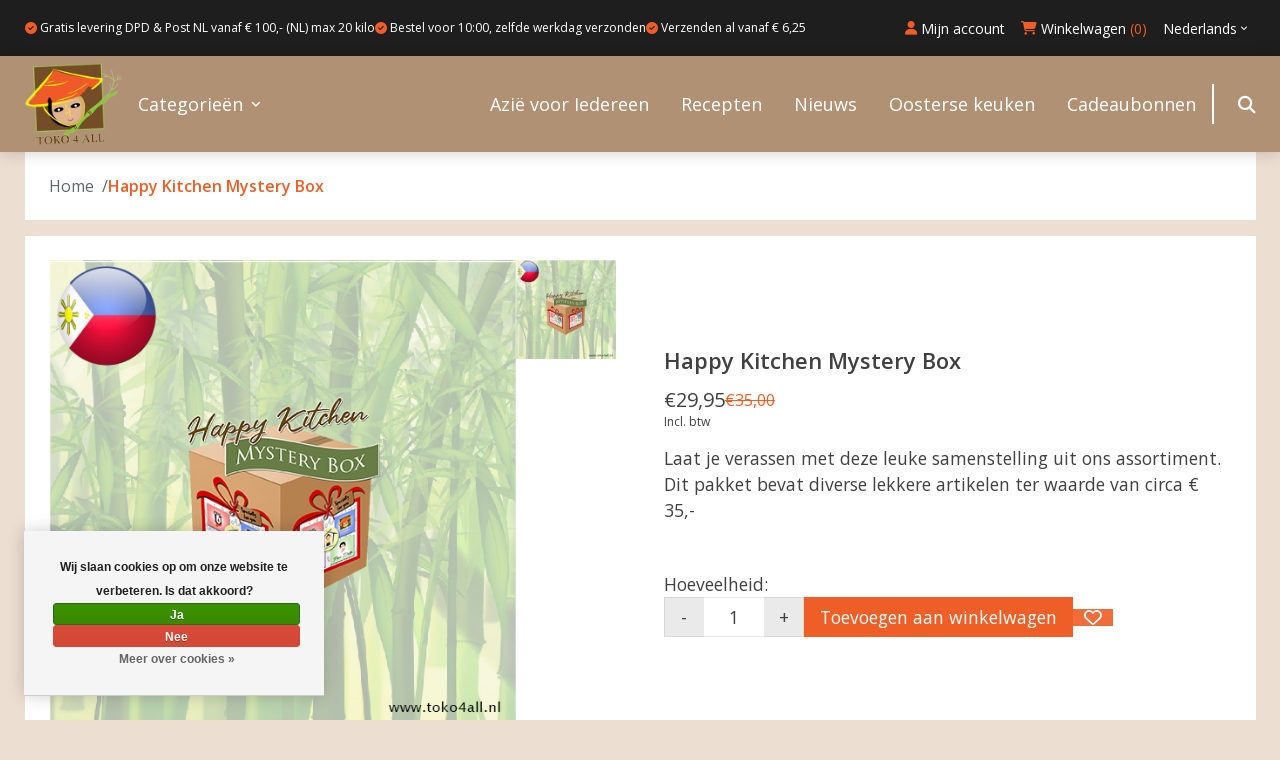

--- FILE ---
content_type: text/html;charset=utf-8
request_url: https://www.toko4all.nl/nl/happy-kitchen-mystery-box.html
body_size: 11898
content:
<!DOCTYPE html>
<html lang="nl">
  <head>
    <meta charset="utf-8"/>
<!-- [START] 'blocks/head.rain' -->
<!--

  (c) 2008-2026 Lightspeed Netherlands B.V.
  http://www.lightspeedhq.com
  Generated: 01-02-2026 @ 01:23:40

-->
<link rel="canonical" href="https://www.toko4all.nl/nl/happy-kitchen-mystery-box.html"/>
<link rel="alternate" href="https://www.toko4all.nl/nl/index.rss" type="application/rss+xml" title="Nieuwe producten"/>
<link href="https://cdn.webshopapp.com/assets/cookielaw.css?2025-02-20" rel="stylesheet" type="text/css"/>
<meta name="robots" content="noodp,noydir"/>
<meta name="google-site-verification" content="7dUhEvJGDYtnb-DWDYAqbq4KX1_GIsmud86LS7CgG1A"/>
<meta property="og:url" content="https://www.toko4all.nl/nl/happy-kitchen-mystery-box.html?source=facebook"/>
<meta property="og:site_name" content="Toko 4 All"/>
<meta property="og:title" content="Happy Kitchen Mystery Box "/>
<meta property="og:description" content="Laat je verassen met deze leuke samenstelling uit ons assortiment. Dit pakket bevat diverse lekkere artikelen ter waarde van circa € 35,-"/>
<meta property="og:image" content="https://cdn.webshopapp.com/shops/346128/files/424480979/happy-kitchen-mystery-box.jpg"/>
<!--[if lt IE 9]>
<script src="https://cdn.webshopapp.com/assets/html5shiv.js?2025-02-20"></script>
<![endif]-->
<!-- [END] 'blocks/head.rain' -->
    <title>Happy Kitchen Mystery Box  - Toko 4 All</title>
    <meta name="description" content="Laat je verassen met deze leuke samenstelling uit ons assortiment. Dit pakket bevat diverse lekkere artikelen ter waarde van circa € 35,-" />
    <meta name="keywords" content="Happy, Kitchen, Mystery, Box, Aziatische producten, online toko, Aziatische supermarkt, sari sari, exotische ingrediënten, wereldkeuken, Filipijnse snacks, adobo mix, sinigang mix, bagoong, halo-halo ingrediënten, ube producten, pandan aroma, lumpi" />
    <meta http-equiv="X-UA-Compatible" content="IE=edge">
    <meta name="viewport" content="width=device-width, initial-scale=1">
    <meta name="apple-mobile-web-app-capable" content="yes">
    <meta name="apple-mobile-web-app-status-bar-style" content="black">
    
    <script>document.getElementsByTagName("html")[0].className += " js";</script>

    <link rel="shortcut icon" href="https://cdn.webshopapp.com/shops/346128/themes/181593/v/1790282/assets/favicon.png?20230316191910" type="image/x-icon" />
    <link href='//fonts.googleapis.com/css?family=Open%20Sans:400,300,600&display=swap' rel='stylesheet' type='text/css'>
<link href='//fonts.googleapis.com/css?family=Open%20Sans:400,300,600&display=swap' rel='stylesheet' type='text/css'>
    <link rel="stylesheet" href="https://cdn.webshopapp.com/assets/gui-2-0.css?2025-02-20" />
    <link rel="stylesheet" href="https://cdn.webshopapp.com/assets/gui-responsive-2-0.css?2025-02-20" />
    <link id="lightspeedframe" rel="stylesheet" href="https://cdn.webshopapp.com/shops/346128/themes/181593/assets/style.css?20260122150658" />
    <!-- browsers not supporting CSS variables -->
    <script>
      if(!('CSS' in window) || !CSS.supports('color', 'var(--color-var)')) {var cfStyle = document.getElementById('lightspeedframe');if(cfStyle) {var href = cfStyle.getAttribute('href');href = href.replace('style.css', 'style-fallback.css');cfStyle.setAttribute('href', href);}}
      
      // window.location.href = 'https://www.lightspeedhq.com/news/important-changes-to-our-team-and-our-business/';
    </script>
    <link rel="stylesheet" href="https://cdn.webshopapp.com/shops/346128/themes/181593/assets/settings.css?20260122150658" />
    <link rel="stylesheet" href="https://cdn.webshopapp.com/shops/346128/themes/181593/assets/custom.css?20260122150658" />
    <link rel="stylesheet" href="https://cdn.webshopapp.com/shops/346128/themes/181593/assets/style-custom.css?20260122150658" />

    <script src="https://cdn.webshopapp.com/assets/jquery-1-9-1.js?2025-02-20"></script>
    <script src="https://cdn.webshopapp.com/assets/jquery-ui-1-10-1.js?2025-02-20"></script>
    <script src="https://kit.fontawesome.com/e6d6f8f894.js"></script>

  </head>
  <body >
    
          <header class="nav">
        <div class="nav--top">
        <div class="nav__container">
            <div class="nav__content">
                                    <span>
                        <i class="fa-solid fa-circle-check"></i>
                        Gratis levering DPD & Post NL  vanaf € 100,- (NL) max 20 kilo
                    </span>
                
                                    <span>
                        <i class="fa-solid fa-circle-check"></i>
                        Bestel voor 10:00, zelfde werkdag verzonden
                    </span>
                
                                    <span>
                        <i class="fa-solid fa-circle-check"></i>
                        Verzenden al vanaf € 6,25 
                    </span>
                            </div>
            <nav role="navigation">
                <ul>
                    <li>
                        <a href="https://www.toko4all.nl/nl/account/" title="Mijn account"><i class="fa-solid fa-user"></i> Mijn account</a>
                    </li>
                    <li>
                        <a href="#0" class="nav__cart-wrapper" aria-controls="cartDrawer">
                            <i class="fa-solid fa-cart-shopping"></i> Winkelwagen<span class="nav__cart-count">(0)</span>
                        </a>
                    </li>
                </ul>
            </nav>
            <div class="nav__multilanguage" data-trigger="multilanguage">
                <span>
                    Nederlands
                    <ul class="nav__multilanguage--dropdown">
                            

	<li><a href="https://www.toko4all.nl/nl/go/product/141871706" class="main-header__dropdown-link" title="Nederlands" lang="nl">Nederlands</a></li>
	<li><a href="https://www.toko4all.nl/en/go/product/141871706" class="main-header__dropdown-link" title="English" lang="en">English</a></li>
                    </ul>
                </span>
            </div>
        </div>
    </div>

    <div class="nav--bottom">
        <div class="nav__container">
                            <a href="https://www.toko4all.nl/nl/" title="Toko 4 All">
                    <img src="https://cdn.webshopapp.com/shops/346128/themes/181593/v/1805824/assets/logo.png?20230321220313" alt="Toko 4 All">
                </a>
            
            <nav role="navigation">
                <ul>
                    <li class="nav__has-submenu nav__has-submenu--primary">
                        <a>Categorieën</a>
                        <div class="nav__submenu--wrapper">
                            <div class="nav__submenu">
                                <ul>
                                                                            <li class="nav__has-submenu">
                                            <a  href="https://www.toko4all.nl/nl/sale/">
                                                <span>Sale</span>                                            </a>

                                                                                            <div class="nav__submenu nav__submenu--child">
                                                    <ul>
                                                                                                                    <li >
                                                                <a  href="https://www.toko4all.nl/nl/sale/tegen-verspilling/">
                                                                    Tegen verspilling                                                                </a>
                                                                
                                                                                                                            </li>
                                                                                                            </ul>
                                                </div>
                                                                                    </li>
                                                                            <li class="nav__has-submenu">
                                            <a  href="https://www.toko4all.nl/nl/lekker-eten-en-drinken/">
                                                <span>Lekker eten en drinken </span>                                            </a>

                                                                                            <div class="nav__submenu nav__submenu--child">
                                                    <ul>
                                                                                                                    <li >
                                                                <a  href="https://www.toko4all.nl/nl/lekker-eten-en-drinken/beleg/">
                                                                    Beleg                                                                </a>
                                                                
                                                                                                                            </li>
                                                                                                                    <li class="nav__has-submenu">
                                                                <a  href="https://www.toko4all.nl/nl/lekker-eten-en-drinken/bakkerij/">
                                                                    <span>Bakkerij</span>                                                                </a>
                                                                
                                                                                                                                    <div class="nav__submenu nav__submenu--child nav__submenu--child-final">
                                                                        <ul>
                                                                                                                                                            <li><a  href="https://www.toko4all.nl/nl/lekker-eten-en-drinken/bakkerij/aromas-en-kleurstoffen/">Aroma&#039;s en kleurstoffen</a></li>
                                                                                                                                                            <li><a  href="https://www.toko4all.nl/nl/lekker-eten-en-drinken/bakkerij/bakken-stomen/">Bakken &amp; Stomen</a></li>
                                                                                                                                                            <li><a  href="https://www.toko4all.nl/nl/lekker-eten-en-drinken/bakkerij/kroepoek/">Kroepoek</a></li>
                                                                                                                                                    </ul>
                                                                    </div>
                                                                                                                            </li>
                                                                                                                    <li class="nav__has-submenu">
                                                                <a  href="https://www.toko4all.nl/nl/lekker-eten-en-drinken/conserven-droogwaren/">
                                                                    <span>Conserven &amp; Droogwaren</span>                                                                </a>
                                                                
                                                                                                                                    <div class="nav__submenu nav__submenu--child nav__submenu--child-final">
                                                                        <ul>
                                                                                                                                                            <li><a  href="https://www.toko4all.nl/nl/lekker-eten-en-drinken/conserven-droogwaren/bonen-granen-en-meel/">Bonen &amp; Granen en Meel</a></li>
                                                                                                                                                            <li><a  href="https://www.toko4all.nl/nl/lekker-eten-en-drinken/conserven-droogwaren/bijgerechten/">Bijgerechten</a></li>
                                                                                                                                                            <li><a  href="https://www.toko4all.nl/nl/lekker-eten-en-drinken/conserven-droogwaren/fruit-dessert/">Fruit &amp; Dessert</a></li>
                                                                                                                                                            <li><a  href="https://www.toko4all.nl/nl/lekker-eten-en-drinken/conserven-droogwaren/groente-vegetarisch/">Groente &amp; Vegetarisch</a></li>
                                                                                                                                                            <li><a  href="https://www.toko4all.nl/nl/lekker-eten-en-drinken/conserven-droogwaren/soepen-sauzen/">Soepen &amp; Sauzen</a></li>
                                                                                                                                                            <li><a  href="https://www.toko4all.nl/nl/lekker-eten-en-drinken/conserven-droogwaren/vis/">Vis</a></li>
                                                                                                                                                            <li><a  href="https://www.toko4all.nl/nl/lekker-eten-en-drinken/conserven-droogwaren/vlees/">Vlees</a></li>
                                                                                                                                                            <li><a  href="https://www.toko4all.nl/nl/lekker-eten-en-drinken/conserven-droogwaren/zoetwaren/">Zoetwaren</a></li>
                                                                                                                                                            <li><a  href="https://www.toko4all.nl/nl/lekker-eten-en-drinken/conserven-droogwaren/zuivel/">Zuivel</a></li>
                                                                                                                                                    </ul>
                                                                    </div>
                                                                                                                            </li>
                                                                                                                    <li >
                                                                <a  href="https://www.toko4all.nl/nl/lekker-eten-en-drinken/instant-noedels-soepen/">
                                                                    Instant noedels &amp; Soepen                                                                </a>
                                                                
                                                                                                                            </li>
                                                                                                                    <li class="nav__has-submenu">
                                                                <a  href="https://www.toko4all.nl/nl/lekker-eten-en-drinken/dranken/">
                                                                    <span>Dranken</span>                                                                </a>
                                                                
                                                                                                                                    <div class="nav__submenu nav__submenu--child nav__submenu--child-final">
                                                                        <ul>
                                                                                                                                                            <li><a  href="https://www.toko4all.nl/nl/lekker-eten-en-drinken/dranken/aanmaak-drank/">Aanmaak Drank</a></li>
                                                                                                                                                            <li><a  href="https://www.toko4all.nl/nl/lekker-eten-en-drinken/dranken/alcoholische-dranken/">Alcoholische Dranken</a></li>
                                                                                                                                                            <li><a  href="https://www.toko4all.nl/nl/lekker-eten-en-drinken/dranken/frisdrank/">Frisdrank</a></li>
                                                                                                                                                            <li><a  href="https://www.toko4all.nl/nl/lekker-eten-en-drinken/dranken/koffie-thee-zuivel/">Koffie &amp; Thee &amp; Zuivel</a></li>
                                                                                                                                                            <li><a  href="https://www.toko4all.nl/nl/lekker-eten-en-drinken/dranken/vruchtendrank/">Vruchtendrank</a></li>
                                                                                                                                                            <li><a  href="https://www.toko4all.nl/nl/lekker-eten-en-drinken/dranken/energie-drank/">Energie Drank</a></li>
                                                                                                                                                    </ul>
                                                                    </div>
                                                                                                                            </li>
                                                                                                                    <li >
                                                                <a  href="https://www.toko4all.nl/nl/lekker-eten-en-drinken/kruiden-foodmix/">
                                                                    Kruiden &amp; Foodmix                                                                </a>
                                                                
                                                                                                                            </li>
                                                                                                                    <li class="nav__has-submenu">
                                                                <a  href="https://www.toko4all.nl/nl/lekker-eten-en-drinken/azijn-sauzen-marinades/">
                                                                    <span>Azijn, Sauzen &amp; Marinades</span>                                                                </a>
                                                                
                                                                                                                                    <div class="nav__submenu nav__submenu--child nav__submenu--child-final">
                                                                        <ul>
                                                                                                                                                            <li><a  href="https://www.toko4all.nl/nl/lekker-eten-en-drinken/azijn-sauzen-marinades/azijn-olie/">Azijn &amp; Olie</a></li>
                                                                                                                                                            <li><a  href="https://www.toko4all.nl/nl/lekker-eten-en-drinken/azijn-sauzen-marinades/marinades/">Marinades</a></li>
                                                                                                                                                            <li><a  href="https://www.toko4all.nl/nl/lekker-eten-en-drinken/azijn-sauzen-marinades/sambal/">Sambal</a></li>
                                                                                                                                                            <li><a  href="https://www.toko4all.nl/nl/lekker-eten-en-drinken/azijn-sauzen-marinades/saus/">Saus</a></li>
                                                                                                                                                            <li><a  href="https://www.toko4all.nl/nl/lekker-eten-en-drinken/azijn-sauzen-marinades/soja-saus/">Soja Saus</a></li>
                                                                                                                                                            <li><a  href="https://www.toko4all.nl/nl/lekker-eten-en-drinken/azijn-sauzen-marinades/vis-saus/">Vis Saus</a></li>
                                                                                                                                                    </ul>
                                                                    </div>
                                                                                                                            </li>
                                                                                                                    <li class="nav__has-submenu">
                                                                <a  href="https://www.toko4all.nl/nl/lekker-eten-en-drinken/diepvries/">
                                                                    <span>Diepvries</span>                                                                </a>
                                                                
                                                                                                                                    <div class="nav__submenu nav__submenu--child nav__submenu--child-final">
                                                                        <ul>
                                                                                                                                                            <li><a  href="https://www.toko4all.nl/nl/lekker-eten-en-drinken/diepvries/delicatessen/">Delicatessen</a></li>
                                                                                                                                                            <li><a  href="https://www.toko4all.nl/nl/lekker-eten-en-drinken/diepvries/groente-fruit/">Groente &amp; Fruit</a></li>
                                                                                                                                                            <li><a  href="https://www.toko4all.nl/nl/lekker-eten-en-drinken/diepvries/ijs/">Ijs</a></li>
                                                                                                                                                            <li><a  href="https://www.toko4all.nl/nl/lekker-eten-en-drinken/diepvries/nagerechten/">Nagerechten</a></li>
                                                                                                                                                            <li><a  href="https://www.toko4all.nl/nl/lekker-eten-en-drinken/diepvries/snacks-kakanin/">Snacks / Kakanin</a></li>
                                                                                                                                                            <li><a  href="https://www.toko4all.nl/nl/lekker-eten-en-drinken/diepvries/vellen/">Vellen</a></li>
                                                                                                                                                            <li><a  href="https://www.toko4all.nl/nl/lekker-eten-en-drinken/diepvries/vlees-hotdogs/">Vlees &amp; Hotdogs</a></li>
                                                                                                                                                            <li><a  href="https://www.toko4all.nl/nl/lekker-eten-en-drinken/diepvries/vis-schaaldieren/">Vis &amp; Schaaldieren</a></li>
                                                                                                                                                    </ul>
                                                                    </div>
                                                                                                                            </li>
                                                                                                                    <li class="nav__has-submenu">
                                                                <a  href="https://www.toko4all.nl/nl/lekker-eten-en-drinken/chips-koekjes-snoep/">
                                                                    <span>Chips, Koekjes &amp; Snoep</span>                                                                </a>
                                                                
                                                                                                                                    <div class="nav__submenu nav__submenu--child nav__submenu--child-final">
                                                                        <ul>
                                                                                                                                                            <li><a  href="https://www.toko4all.nl/nl/lekker-eten-en-drinken/chips-koekjes-snoep/chips-snacks/">Chips &amp; Snacks</a></li>
                                                                                                                                                            <li><a  href="https://www.toko4all.nl/nl/lekker-eten-en-drinken/chips-koekjes-snoep/crackers-koekjes/">Crackers &amp; Koekjes</a></li>
                                                                                                                                                            <li><a  href="https://www.toko4all.nl/nl/lekker-eten-en-drinken/chips-koekjes-snoep/snoep/">Snoep</a></li>
                                                                                                                                                            <li><a  href="https://www.toko4all.nl/nl/lekker-eten-en-drinken/chips-koekjes-snoep/chocolade/">Chocolade</a></li>
                                                                                                                                                    </ul>
                                                                    </div>
                                                                                                                            </li>
                                                                                                                    <li class="nav__has-submenu">
                                                                <a  href="https://www.toko4all.nl/nl/lekker-eten-en-drinken/pasta-rijst-noedels/">
                                                                    <span>Pasta, Rijst &amp; Noedels</span>                                                                </a>
                                                                
                                                                                                                                    <div class="nav__submenu nav__submenu--child nav__submenu--child-final">
                                                                        <ul>
                                                                                                                                                            <li><a  href="https://www.toko4all.nl/nl/lekker-eten-en-drinken/pasta-rijst-noedels/noedel-soorten/">Noedel Soorten</a></li>
                                                                                                                                                            <li><a  href="https://www.toko4all.nl/nl/lekker-eten-en-drinken/pasta-rijst-noedels/pasta/">Pasta</a></li>
                                                                                                                                                            <li><a  href="https://www.toko4all.nl/nl/lekker-eten-en-drinken/pasta-rijst-noedels/rijst/">Rijst</a></li>
                                                                                                                                                    </ul>
                                                                    </div>
                                                                                                                            </li>
                                                                                                                    <li >
                                                                <a  href="https://www.toko4all.nl/nl/lekker-eten-en-drinken/sushi-producten/">
                                                                    Sushi Producten                                                                </a>
                                                                
                                                                                                                            </li>
                                                                                                                    <li >
                                                                <a  href="https://www.toko4all.nl/nl/lekker-eten-en-drinken/pre-order-producten/">
                                                                    Pre-Order Producten                                                                </a>
                                                                
                                                                                                                            </li>
                                                                                                                    <li >
                                                                <a  href="https://www.toko4all.nl/nl/lekker-eten-en-drinken/typisch-hollands/">
                                                                    Typisch Hollands                                                                </a>
                                                                
                                                                                                                            </li>
                                                                                                                    <li >
                                                                <a  href="https://www.toko4all.nl/nl/lekker-eten-en-drinken/biologisch/">
                                                                    Biologisch                                                                </a>
                                                                
                                                                                                                            </li>
                                                                                                            </ul>
                                                </div>
                                                                                    </li>
                                                                            <li >
                                            <a  href="https://www.toko4all.nl/nl/kant-en-klaar-maaltijden-pre-order/">
                                                Kant en klaar maaltijden (Pre-Order)                                            </a>

                                                                                    </li>
                                                                            <li class="nav__has-submenu">
                                            <a  href="https://www.toko4all.nl/nl/drogisterij/">
                                                <span>Drogisterij</span>                                            </a>

                                                                                            <div class="nav__submenu nav__submenu--child">
                                                    <ul>
                                                                                                                    <li >
                                                                <a  href="https://www.toko4all.nl/nl/drogisterij/cologne/">
                                                                    Cologne                                                                </a>
                                                                
                                                                                                                            </li>
                                                                                                                    <li >
                                                                <a  href="https://www.toko4all.nl/nl/drogisterij/gezondheidsproducten/">
                                                                    Gezondheidsproducten                                                                </a>
                                                                
                                                                                                                            </li>
                                                                                                                    <li >
                                                                <a  href="https://www.toko4all.nl/nl/drogisterij/haarproducten/">
                                                                    Haarproducten                                                                </a>
                                                                
                                                                                                                            </li>
                                                                                                                    <li >
                                                                <a  href="https://www.toko4all.nl/nl/drogisterij/huidverzorging/">
                                                                    Huidverzorging                                                                </a>
                                                                
                                                                                                                            </li>
                                                                                                                    <li >
                                                                <a  href="https://www.toko4all.nl/nl/drogisterij/nagelverzorging/">
                                                                    Nagelverzorging                                                                </a>
                                                                
                                                                                                                            </li>
                                                                                                                    <li >
                                                                <a  href="https://www.toko4all.nl/nl/drogisterij/tandverzorging/">
                                                                    Tandverzorging                                                                </a>
                                                                
                                                                                                                            </li>
                                                                                                                    <li >
                                                                <a  href="https://www.toko4all.nl/nl/drogisterij/zeep/">
                                                                    Zeep                                                                </a>
                                                                
                                                                                                                            </li>
                                                                                                            </ul>
                                                </div>
                                                                                    </li>
                                                                            <li class="nav__has-submenu">
                                            <a  href="https://www.toko4all.nl/nl/non-food/">
                                                <span>Non-Food</span>                                            </a>

                                                                                            <div class="nav__submenu nav__submenu--child">
                                                    <ul>
                                                                                                                    <li >
                                                                <a  href="https://www.toko4all.nl/nl/non-food/accessoires/">
                                                                    Accessoires                                                                </a>
                                                                
                                                                                                                            </li>
                                                                                                                    <li >
                                                                <a  href="https://www.toko4all.nl/nl/non-food/bakvormen-en-papier/">
                                                                    Bakvormen en papier                                                                </a>
                                                                
                                                                                                                            </li>
                                                                                                                    <li >
                                                                <a  href="https://www.toko4all.nl/nl/non-food/bezems/">
                                                                    Bezems                                                                </a>
                                                                
                                                                                                                            </li>
                                                                                                                    <li >
                                                                <a  href="https://www.toko4all.nl/nl/non-food/japans/">
                                                                    Japans                                                                </a>
                                                                
                                                                                                                            </li>
                                                                                                                    <li >
                                                                <a  href="https://www.toko4all.nl/nl/non-food/kaarsen/">
                                                                    Kaarsen                                                                </a>
                                                                
                                                                                                                            </li>
                                                                                                                    <li >
                                                                <a  href="https://www.toko4all.nl/nl/non-food/magic-sing-karaoke/">
                                                                    Magic Sing Karaoke                                                                </a>
                                                                
                                                                                                                            </li>
                                                                                                                    <li >
                                                                <a  href="https://www.toko4all.nl/nl/non-food/rijst-kokers-dispensers/">
                                                                    Rijst Kokers &amp; Dispensers                                                                 </a>
                                                                
                                                                                                                            </li>
                                                                                                                    <li >
                                                                <a  href="https://www.toko4all.nl/nl/non-food/servies/">
                                                                    Servies                                                                </a>
                                                                
                                                                                                                            </li>
                                                                                                                    <li >
                                                                <a  href="https://www.toko4all.nl/nl/non-food/stoompannen-en-manden/">
                                                                    Stoompannen en manden                                                                </a>
                                                                
                                                                                                                            </li>
                                                                                                                    <li >
                                                                <a  href="https://www.toko4all.nl/nl/non-food/sushi-gerei/">
                                                                    Sushi Gerei                                                                </a>
                                                                
                                                                                                                            </li>
                                                                                                                    <li >
                                                                <a  href="https://www.toko4all.nl/nl/non-food/wok-pan-fondue/">
                                                                    Wok, Pan &amp; Fondue                                                                </a>
                                                                
                                                                                                                            </li>
                                                                                                                    <li >
                                                                <a  href="https://www.toko4all.nl/nl/non-food/vijzels-pestles/">
                                                                    Vijzels (Pestles)                                                                </a>
                                                                
                                                                                                                            </li>
                                                                                                                    <li >
                                                                <a  href="https://www.toko4all.nl/nl/non-food/wierook-luchtverfrisser/">
                                                                    Wierook &amp; Luchtverfrisser                                                                </a>
                                                                
                                                                                                                            </li>
                                                                                                            </ul>
                                                </div>
                                                                                    </li>
                                                                            <li class="nav__has-submenu">
                                            <a  href="https://www.toko4all.nl/nl/leuke-extras/">
                                                <span>Leuke extra&#039;s</span>                                            </a>

                                                                                            <div class="nav__submenu nav__submenu--child">
                                                    <ul>
                                                                                                                    <li >
                                                                <a  href="https://www.toko4all.nl/nl/leuke-extras/boeken/">
                                                                    Boeken                                                                </a>
                                                                
                                                                                                                            </li>
                                                                                                                    <li >
                                                                <a  href="https://www.toko4all.nl/nl/leuke-extras/bloemschikmaterialen/">
                                                                    Bloemschikmaterialen                                                                </a>
                                                                
                                                                                                                            </li>
                                                                                                                    <li >
                                                                <a  href="https://www.toko4all.nl/nl/leuke-extras/cadeau-hoek/">
                                                                    Cadeau hoek                                                                 </a>
                                                                
                                                                                                                            </li>
                                                                                                                    <li >
                                                                <a  href="https://www.toko4all.nl/nl/leuke-extras/kahoy/">
                                                                    Kahoy                                                                </a>
                                                                
                                                                                                                            </li>
                                                                                                                    <li >
                                                                <a  href="https://www.toko4all.nl/nl/leuke-extras/parol-verlichting/">
                                                                    Parol verlichting                                                                </a>
                                                                
                                                                                                                            </li>
                                                                                                                    <li >
                                                                <a  href="https://www.toko4all.nl/nl/leuke-extras/parelmoer/">
                                                                    Parelmoer                                                                </a>
                                                                
                                                                                                                            </li>
                                                                                                                    <li >
                                                                <a  href="https://www.toko4all.nl/nl/leuke-extras/rowenas-own-creations-roc/">
                                                                    Rowena&#039;s Own Creations (ROC)                                                                 </a>
                                                                
                                                                                                                            </li>
                                                                                                                    <li >
                                                                <a  href="https://www.toko4all.nl/nl/leuke-extras/souvenirs/">
                                                                    Souvenirs                                                                </a>
                                                                
                                                                                                                            </li>
                                                                                                                    <li >
                                                                <a  href="https://www.toko4all.nl/nl/leuke-extras/spellen-accesoires/">
                                                                    Spellen &amp; Accesoires                                                                </a>
                                                                
                                                                                                                            </li>
                                                                                                                    <li >
                                                                <a  href="https://www.toko4all.nl/nl/leuke-extras/verpakkingen/">
                                                                    Verpakkingen                                                                </a>
                                                                
                                                                                                                            </li>
                                                                                                            </ul>
                                                </div>
                                                                                    </li>
                                                                            <li >
                                            <a  href="https://www.toko4all.nl/nl/time-out/">
                                                Time-Out                                            </a>

                                                                                    </li>
                                                                    </ul>
                            </div>
                        </div>
                    </li>
                    
                    
                                                                        <li>
                                <a href="https://www.toko4all.nl/nl/blogs/azie-voor-iedereen/">Azië voor Iedereen</a>
                            </li>
                                                    <li>
                                <a href="https://www.toko4all.nl/nl/blogs/recepten/">Recepten</a>
                            </li>
                                                    <li>
                                <a href="https://www.toko4all.nl/nl/blogs/nieuws/">Nieuws</a>
                            </li>
                                                    <li>
                                <a href="https://www.toko4all.nl/nl/blogs/oosterse-keuken/">Oosterse keuken</a>
                            </li>
                                                                                        <li>
                            <a href="https://www.toko4all.nl/nl/giftcard/" >Cadeaubonnen</a>
                        </li>
                                    </ul>
            </nav>
            <div class="nav__search-trigger" data-trigger="search-trigger">
                <i class="fa-solid fa-magnifying-glass"></i>
            </div>
            <div class="nav__mobile-elements">
                <div class="nav__mobile-element--multilanguage" data-trigger="multilanguage">
                    <i class="fa-solid fa-globe"></i>
                    <span>
                        Nederlands
                        <ul class="nav__multilanguage--dropdown">
                                

	<li><a href="https://www.toko4all.nl/nl/go/product/141871706" class="main-header__dropdown-link" title="Nederlands" lang="nl">Nederlands</a></li>
	<li><a href="https://www.toko4all.nl/en/go/product/141871706" class="main-header__dropdown-link" title="English" lang="en">English</a></li>
                        </ul>
                    </span>
                </div>
                <div class="nav__mobile-element--search" data-trigger="search-trigger">
                    <i class="fa-solid fa-magnifying-glass"></i>
                    <span>Zoeken</span>
                </div>
                <div class="nav__mobile-element--cart">
                    <span class="nav__cart-count">0</span>
                    <i class="fa-solid fa-cart-shopping"></i>
                    <span>Winkelwagen</span>
                    <a href="#0" aria-controls="cartDrawer"><!-- --></a>
                </div>
                <div class="nav__mobile-element--menu">
                    <i class="fa-solid fa-bars"></i>
                    <span>Menu</span>
                </div>
            </div>
        </div>
    </div>
    <div class="nav__search-form">
        <form action="https://www.toko4all.nl/nl/search/" method="get" role="search">
            <input value="" autocomplete="off" type="search" name="q" id="searchInputMobile" placeholder="Zoeken ...">

            <i data-trigger="search-close" class="fa-solid fa-chevron-up"></i>
        </form>
    </div>
</header>

<div class="drawer dr-cart js-drawer" id="cartDrawer">
    <div class="drawer__content bg shadow-md flex flex-column" role="alertdialog" aria-labelledby="drawer-cart-title">
    <header class="flex items-center justify-between flex-shrink-0 padding-x-md padding-y-md">
        <h1 id="drawer-cart-title" class="text-base text-truncate">Winkelwagen</h1>

        <button class="reset drawer__close-btn js-drawer__close js-tab-focus">
        <svg class="icon icon--xs" viewBox="0 0 16 16"><title>Winkelwagenpaneel sluiten</title><g stroke-width="2" stroke="currentColor" fill="none" stroke-linecap="round" stroke-linejoin="round" stroke-miterlimit="10"><line x1="13.5" y1="2.5" x2="2.5" y2="13.5"></line><line x1="2.5" y1="2.5" x2="13.5" y2="13.5"></line></g></svg>
        </button>
    </header>

    <div class="drawer__body padding-x-md padding-bottom-sm js-drawer__body">
                <p class="margin-y-xxxl color-contrast-medium text-sm text-center">Je winkelwagen is momenteel leeg</p>
            </div>

    <footer class="padding-x-md padding-y-md flex-shrink-0">
        <p class="text-sm text-center color-contrast-medium margin-bottom-sm">Betaal veilig met:</p>
        <p class="text-sm flex flex-wrap gap-xs text-xs@md justify-center">
                    <a href="https://www.toko4all.nl/nl/service/payment-methods/" title="Bank transfer">
            <img src="https://cdn.webshopapp.com/assets/icon-payment-banktransfer.png?2025-02-20" alt="Bank transfer" height="16" />
            </a>
                    <a href="https://www.toko4all.nl/nl/service/payment-methods/" title="Pin">
            <img src="https://cdn.webshopapp.com/assets/icon-payment-pin.png?2025-02-20" alt="Pin" height="16" />
            </a>
                    <a href="https://www.toko4all.nl/nl/service/payment-methods/" title="Cash">
            <img src="https://cdn.webshopapp.com/assets/icon-payment-cash.png?2025-02-20" alt="Cash" height="16" />
            </a>
                </p>
    </footer>
    </div>
</div>

<div class="mobile__nav">
    <nav class="mobile__nav--bottom" role="navigation">
        <ul>
                            <li class="nav__has-submenu nav__has-submenu--primary">
                    <a  href="https://www.toko4all.nl/nl/sale/">
                        <span>Sale</span>                    </a>

                                            <div class="nav__submenu">
                            <ul>
                                <li class="nav__submenu--back"><i class="fa-solid fa-arrow-left"></i></li>
                                <li>
                                    <a  href="https://www.toko4all.nl/nl/sale/">
                                        <span>Sale</span>                                    </a>
                                </li>
                                                                    <li >
                                        <a  href="https://www.toko4all.nl/nl/sale/tegen-verspilling/">
                                            Tegen verspilling                                        </a>
                                        
                                                                            </li>
                                                            </ul>
                        </div>
                                    </li>
                            <li class="nav__has-submenu nav__has-submenu--primary">
                    <a  href="https://www.toko4all.nl/nl/lekker-eten-en-drinken/">
                        <span>Lekker eten en drinken </span>                    </a>

                                            <div class="nav__submenu">
                            <ul>
                                <li class="nav__submenu--back"><i class="fa-solid fa-arrow-left"></i></li>
                                <li>
                                    <a  href="https://www.toko4all.nl/nl/lekker-eten-en-drinken/">
                                        <span>Lekker eten en drinken </span>                                    </a>
                                </li>
                                                                    <li >
                                        <a  href="https://www.toko4all.nl/nl/lekker-eten-en-drinken/beleg/">
                                            Beleg                                        </a>
                                        
                                                                            </li>
                                                                    <li class="nav__has-submenu">
                                        <a  href="https://www.toko4all.nl/nl/lekker-eten-en-drinken/bakkerij/">
                                            <span>Bakkerij</span>                                        </a>
                                        
                                                                                    <div class="nav__submenu nav__submenu--child">
                                                <ul>
                                                    <li class="nav__submenu--back"><i class="fa-solid fa-arrow-left"></i></li>  
                                                    <li>
                                                        <a  href="https://www.toko4all.nl/nl/lekker-eten-en-drinken/bakkerij/">
                                                            <span>Bakkerij</span>                                                        </a>
                                                    </li>
                                                                                                            <li><a  href="https://www.toko4all.nl/nl/lekker-eten-en-drinken/bakkerij/aromas-en-kleurstoffen/">Aroma&#039;s en kleurstoffen</a></li>
                                                                                                            <li><a  href="https://www.toko4all.nl/nl/lekker-eten-en-drinken/bakkerij/bakken-stomen/">Bakken &amp; Stomen</a></li>
                                                                                                            <li><a  href="https://www.toko4all.nl/nl/lekker-eten-en-drinken/bakkerij/kroepoek/">Kroepoek</a></li>
                                                                                                    </ul>
                                            </div>
                                                                            </li>
                                                                    <li class="nav__has-submenu">
                                        <a  href="https://www.toko4all.nl/nl/lekker-eten-en-drinken/conserven-droogwaren/">
                                            <span>Conserven &amp; Droogwaren</span>                                        </a>
                                        
                                                                                    <div class="nav__submenu nav__submenu--child">
                                                <ul>
                                                    <li class="nav__submenu--back"><i class="fa-solid fa-arrow-left"></i></li>  
                                                    <li>
                                                        <a  href="https://www.toko4all.nl/nl/lekker-eten-en-drinken/conserven-droogwaren/">
                                                            <span>Conserven &amp; Droogwaren</span>                                                        </a>
                                                    </li>
                                                                                                            <li><a  href="https://www.toko4all.nl/nl/lekker-eten-en-drinken/conserven-droogwaren/bonen-granen-en-meel/">Bonen &amp; Granen en Meel</a></li>
                                                                                                            <li><a  href="https://www.toko4all.nl/nl/lekker-eten-en-drinken/conserven-droogwaren/bijgerechten/">Bijgerechten</a></li>
                                                                                                            <li><a  href="https://www.toko4all.nl/nl/lekker-eten-en-drinken/conserven-droogwaren/fruit-dessert/">Fruit &amp; Dessert</a></li>
                                                                                                            <li><a  href="https://www.toko4all.nl/nl/lekker-eten-en-drinken/conserven-droogwaren/groente-vegetarisch/">Groente &amp; Vegetarisch</a></li>
                                                                                                            <li><a  href="https://www.toko4all.nl/nl/lekker-eten-en-drinken/conserven-droogwaren/soepen-sauzen/">Soepen &amp; Sauzen</a></li>
                                                                                                            <li><a  href="https://www.toko4all.nl/nl/lekker-eten-en-drinken/conserven-droogwaren/vis/">Vis</a></li>
                                                                                                            <li><a  href="https://www.toko4all.nl/nl/lekker-eten-en-drinken/conserven-droogwaren/vlees/">Vlees</a></li>
                                                                                                            <li><a  href="https://www.toko4all.nl/nl/lekker-eten-en-drinken/conserven-droogwaren/zoetwaren/">Zoetwaren</a></li>
                                                                                                            <li><a  href="https://www.toko4all.nl/nl/lekker-eten-en-drinken/conserven-droogwaren/zuivel/">Zuivel</a></li>
                                                                                                    </ul>
                                            </div>
                                                                            </li>
                                                                    <li >
                                        <a  href="https://www.toko4all.nl/nl/lekker-eten-en-drinken/instant-noedels-soepen/">
                                            Instant noedels &amp; Soepen                                        </a>
                                        
                                                                            </li>
                                                                    <li class="nav__has-submenu">
                                        <a  href="https://www.toko4all.nl/nl/lekker-eten-en-drinken/dranken/">
                                            <span>Dranken</span>                                        </a>
                                        
                                                                                    <div class="nav__submenu nav__submenu--child">
                                                <ul>
                                                    <li class="nav__submenu--back"><i class="fa-solid fa-arrow-left"></i></li>  
                                                    <li>
                                                        <a  href="https://www.toko4all.nl/nl/lekker-eten-en-drinken/dranken/">
                                                            <span>Dranken</span>                                                        </a>
                                                    </li>
                                                                                                            <li><a  href="https://www.toko4all.nl/nl/lekker-eten-en-drinken/dranken/aanmaak-drank/">Aanmaak Drank</a></li>
                                                                                                            <li><a  href="https://www.toko4all.nl/nl/lekker-eten-en-drinken/dranken/alcoholische-dranken/">Alcoholische Dranken</a></li>
                                                                                                            <li><a  href="https://www.toko4all.nl/nl/lekker-eten-en-drinken/dranken/frisdrank/">Frisdrank</a></li>
                                                                                                            <li><a  href="https://www.toko4all.nl/nl/lekker-eten-en-drinken/dranken/koffie-thee-zuivel/">Koffie &amp; Thee &amp; Zuivel</a></li>
                                                                                                            <li><a  href="https://www.toko4all.nl/nl/lekker-eten-en-drinken/dranken/vruchtendrank/">Vruchtendrank</a></li>
                                                                                                            <li><a  href="https://www.toko4all.nl/nl/lekker-eten-en-drinken/dranken/energie-drank/">Energie Drank</a></li>
                                                                                                    </ul>
                                            </div>
                                                                            </li>
                                                                    <li >
                                        <a  href="https://www.toko4all.nl/nl/lekker-eten-en-drinken/kruiden-foodmix/">
                                            Kruiden &amp; Foodmix                                        </a>
                                        
                                                                            </li>
                                                                    <li class="nav__has-submenu">
                                        <a  href="https://www.toko4all.nl/nl/lekker-eten-en-drinken/azijn-sauzen-marinades/">
                                            <span>Azijn, Sauzen &amp; Marinades</span>                                        </a>
                                        
                                                                                    <div class="nav__submenu nav__submenu--child">
                                                <ul>
                                                    <li class="nav__submenu--back"><i class="fa-solid fa-arrow-left"></i></li>  
                                                    <li>
                                                        <a  href="https://www.toko4all.nl/nl/lekker-eten-en-drinken/azijn-sauzen-marinades/">
                                                            <span>Azijn, Sauzen &amp; Marinades</span>                                                        </a>
                                                    </li>
                                                                                                            <li><a  href="https://www.toko4all.nl/nl/lekker-eten-en-drinken/azijn-sauzen-marinades/azijn-olie/">Azijn &amp; Olie</a></li>
                                                                                                            <li><a  href="https://www.toko4all.nl/nl/lekker-eten-en-drinken/azijn-sauzen-marinades/marinades/">Marinades</a></li>
                                                                                                            <li><a  href="https://www.toko4all.nl/nl/lekker-eten-en-drinken/azijn-sauzen-marinades/sambal/">Sambal</a></li>
                                                                                                            <li><a  href="https://www.toko4all.nl/nl/lekker-eten-en-drinken/azijn-sauzen-marinades/saus/">Saus</a></li>
                                                                                                            <li><a  href="https://www.toko4all.nl/nl/lekker-eten-en-drinken/azijn-sauzen-marinades/soja-saus/">Soja Saus</a></li>
                                                                                                            <li><a  href="https://www.toko4all.nl/nl/lekker-eten-en-drinken/azijn-sauzen-marinades/vis-saus/">Vis Saus</a></li>
                                                                                                    </ul>
                                            </div>
                                                                            </li>
                                                                    <li class="nav__has-submenu">
                                        <a  href="https://www.toko4all.nl/nl/lekker-eten-en-drinken/diepvries/">
                                            <span>Diepvries</span>                                        </a>
                                        
                                                                                    <div class="nav__submenu nav__submenu--child">
                                                <ul>
                                                    <li class="nav__submenu--back"><i class="fa-solid fa-arrow-left"></i></li>  
                                                    <li>
                                                        <a  href="https://www.toko4all.nl/nl/lekker-eten-en-drinken/diepvries/">
                                                            <span>Diepvries</span>                                                        </a>
                                                    </li>
                                                                                                            <li><a  href="https://www.toko4all.nl/nl/lekker-eten-en-drinken/diepvries/delicatessen/">Delicatessen</a></li>
                                                                                                            <li><a  href="https://www.toko4all.nl/nl/lekker-eten-en-drinken/diepvries/groente-fruit/">Groente &amp; Fruit</a></li>
                                                                                                            <li><a  href="https://www.toko4all.nl/nl/lekker-eten-en-drinken/diepvries/ijs/">Ijs</a></li>
                                                                                                            <li><a  href="https://www.toko4all.nl/nl/lekker-eten-en-drinken/diepvries/nagerechten/">Nagerechten</a></li>
                                                                                                            <li><a  href="https://www.toko4all.nl/nl/lekker-eten-en-drinken/diepvries/snacks-kakanin/">Snacks / Kakanin</a></li>
                                                                                                            <li><a  href="https://www.toko4all.nl/nl/lekker-eten-en-drinken/diepvries/vellen/">Vellen</a></li>
                                                                                                            <li><a  href="https://www.toko4all.nl/nl/lekker-eten-en-drinken/diepvries/vlees-hotdogs/">Vlees &amp; Hotdogs</a></li>
                                                                                                            <li><a  href="https://www.toko4all.nl/nl/lekker-eten-en-drinken/diepvries/vis-schaaldieren/">Vis &amp; Schaaldieren</a></li>
                                                                                                    </ul>
                                            </div>
                                                                            </li>
                                                                    <li class="nav__has-submenu">
                                        <a  href="https://www.toko4all.nl/nl/lekker-eten-en-drinken/chips-koekjes-snoep/">
                                            <span>Chips, Koekjes &amp; Snoep</span>                                        </a>
                                        
                                                                                    <div class="nav__submenu nav__submenu--child">
                                                <ul>
                                                    <li class="nav__submenu--back"><i class="fa-solid fa-arrow-left"></i></li>  
                                                    <li>
                                                        <a  href="https://www.toko4all.nl/nl/lekker-eten-en-drinken/chips-koekjes-snoep/">
                                                            <span>Chips, Koekjes &amp; Snoep</span>                                                        </a>
                                                    </li>
                                                                                                            <li><a  href="https://www.toko4all.nl/nl/lekker-eten-en-drinken/chips-koekjes-snoep/chips-snacks/">Chips &amp; Snacks</a></li>
                                                                                                            <li><a  href="https://www.toko4all.nl/nl/lekker-eten-en-drinken/chips-koekjes-snoep/crackers-koekjes/">Crackers &amp; Koekjes</a></li>
                                                                                                            <li><a  href="https://www.toko4all.nl/nl/lekker-eten-en-drinken/chips-koekjes-snoep/snoep/">Snoep</a></li>
                                                                                                            <li><a  href="https://www.toko4all.nl/nl/lekker-eten-en-drinken/chips-koekjes-snoep/chocolade/">Chocolade</a></li>
                                                                                                    </ul>
                                            </div>
                                                                            </li>
                                                                    <li class="nav__has-submenu">
                                        <a  href="https://www.toko4all.nl/nl/lekker-eten-en-drinken/pasta-rijst-noedels/">
                                            <span>Pasta, Rijst &amp; Noedels</span>                                        </a>
                                        
                                                                                    <div class="nav__submenu nav__submenu--child">
                                                <ul>
                                                    <li class="nav__submenu--back"><i class="fa-solid fa-arrow-left"></i></li>  
                                                    <li>
                                                        <a  href="https://www.toko4all.nl/nl/lekker-eten-en-drinken/pasta-rijst-noedels/">
                                                            <span>Pasta, Rijst &amp; Noedels</span>                                                        </a>
                                                    </li>
                                                                                                            <li><a  href="https://www.toko4all.nl/nl/lekker-eten-en-drinken/pasta-rijst-noedels/noedel-soorten/">Noedel Soorten</a></li>
                                                                                                            <li><a  href="https://www.toko4all.nl/nl/lekker-eten-en-drinken/pasta-rijst-noedels/pasta/">Pasta</a></li>
                                                                                                            <li><a  href="https://www.toko4all.nl/nl/lekker-eten-en-drinken/pasta-rijst-noedels/rijst/">Rijst</a></li>
                                                                                                    </ul>
                                            </div>
                                                                            </li>
                                                                    <li >
                                        <a  href="https://www.toko4all.nl/nl/lekker-eten-en-drinken/sushi-producten/">
                                            Sushi Producten                                        </a>
                                        
                                                                            </li>
                                                                    <li >
                                        <a  href="https://www.toko4all.nl/nl/lekker-eten-en-drinken/pre-order-producten/">
                                            Pre-Order Producten                                        </a>
                                        
                                                                            </li>
                                                                    <li >
                                        <a  href="https://www.toko4all.nl/nl/lekker-eten-en-drinken/typisch-hollands/">
                                            Typisch Hollands                                        </a>
                                        
                                                                            </li>
                                                                    <li >
                                        <a  href="https://www.toko4all.nl/nl/lekker-eten-en-drinken/biologisch/">
                                            Biologisch                                        </a>
                                        
                                                                            </li>
                                                            </ul>
                        </div>
                                    </li>
                            <li >
                    <a  href="https://www.toko4all.nl/nl/kant-en-klaar-maaltijden-pre-order/">
                        Kant en klaar maaltijden (Pre-Order)                    </a>

                                    </li>
                            <li class="nav__has-submenu nav__has-submenu--primary">
                    <a  href="https://www.toko4all.nl/nl/drogisterij/">
                        <span>Drogisterij</span>                    </a>

                                            <div class="nav__submenu">
                            <ul>
                                <li class="nav__submenu--back"><i class="fa-solid fa-arrow-left"></i></li>
                                <li>
                                    <a  href="https://www.toko4all.nl/nl/drogisterij/">
                                        <span>Drogisterij</span>                                    </a>
                                </li>
                                                                    <li >
                                        <a  href="https://www.toko4all.nl/nl/drogisterij/cologne/">
                                            Cologne                                        </a>
                                        
                                                                            </li>
                                                                    <li >
                                        <a  href="https://www.toko4all.nl/nl/drogisterij/gezondheidsproducten/">
                                            Gezondheidsproducten                                        </a>
                                        
                                                                            </li>
                                                                    <li >
                                        <a  href="https://www.toko4all.nl/nl/drogisterij/haarproducten/">
                                            Haarproducten                                        </a>
                                        
                                                                            </li>
                                                                    <li >
                                        <a  href="https://www.toko4all.nl/nl/drogisterij/huidverzorging/">
                                            Huidverzorging                                        </a>
                                        
                                                                            </li>
                                                                    <li >
                                        <a  href="https://www.toko4all.nl/nl/drogisterij/nagelverzorging/">
                                            Nagelverzorging                                        </a>
                                        
                                                                            </li>
                                                                    <li >
                                        <a  href="https://www.toko4all.nl/nl/drogisterij/tandverzorging/">
                                            Tandverzorging                                        </a>
                                        
                                                                            </li>
                                                                    <li >
                                        <a  href="https://www.toko4all.nl/nl/drogisterij/zeep/">
                                            Zeep                                        </a>
                                        
                                                                            </li>
                                                            </ul>
                        </div>
                                    </li>
                            <li class="nav__has-submenu nav__has-submenu--primary">
                    <a  href="https://www.toko4all.nl/nl/non-food/">
                        <span>Non-Food</span>                    </a>

                                            <div class="nav__submenu">
                            <ul>
                                <li class="nav__submenu--back"><i class="fa-solid fa-arrow-left"></i></li>
                                <li>
                                    <a  href="https://www.toko4all.nl/nl/non-food/">
                                        <span>Non-Food</span>                                    </a>
                                </li>
                                                                    <li >
                                        <a  href="https://www.toko4all.nl/nl/non-food/accessoires/">
                                            Accessoires                                        </a>
                                        
                                                                            </li>
                                                                    <li >
                                        <a  href="https://www.toko4all.nl/nl/non-food/bakvormen-en-papier/">
                                            Bakvormen en papier                                        </a>
                                        
                                                                            </li>
                                                                    <li >
                                        <a  href="https://www.toko4all.nl/nl/non-food/bezems/">
                                            Bezems                                        </a>
                                        
                                                                            </li>
                                                                    <li >
                                        <a  href="https://www.toko4all.nl/nl/non-food/japans/">
                                            Japans                                        </a>
                                        
                                                                            </li>
                                                                    <li >
                                        <a  href="https://www.toko4all.nl/nl/non-food/kaarsen/">
                                            Kaarsen                                        </a>
                                        
                                                                            </li>
                                                                    <li >
                                        <a  href="https://www.toko4all.nl/nl/non-food/magic-sing-karaoke/">
                                            Magic Sing Karaoke                                        </a>
                                        
                                                                            </li>
                                                                    <li >
                                        <a  href="https://www.toko4all.nl/nl/non-food/rijst-kokers-dispensers/">
                                            Rijst Kokers &amp; Dispensers                                         </a>
                                        
                                                                            </li>
                                                                    <li >
                                        <a  href="https://www.toko4all.nl/nl/non-food/servies/">
                                            Servies                                        </a>
                                        
                                                                            </li>
                                                                    <li >
                                        <a  href="https://www.toko4all.nl/nl/non-food/stoompannen-en-manden/">
                                            Stoompannen en manden                                        </a>
                                        
                                                                            </li>
                                                                    <li >
                                        <a  href="https://www.toko4all.nl/nl/non-food/sushi-gerei/">
                                            Sushi Gerei                                        </a>
                                        
                                                                            </li>
                                                                    <li >
                                        <a  href="https://www.toko4all.nl/nl/non-food/wok-pan-fondue/">
                                            Wok, Pan &amp; Fondue                                        </a>
                                        
                                                                            </li>
                                                                    <li >
                                        <a  href="https://www.toko4all.nl/nl/non-food/vijzels-pestles/">
                                            Vijzels (Pestles)                                        </a>
                                        
                                                                            </li>
                                                                    <li >
                                        <a  href="https://www.toko4all.nl/nl/non-food/wierook-luchtverfrisser/">
                                            Wierook &amp; Luchtverfrisser                                        </a>
                                        
                                                                            </li>
                                                            </ul>
                        </div>
                                    </li>
                            <li class="nav__has-submenu nav__has-submenu--primary">
                    <a  href="https://www.toko4all.nl/nl/leuke-extras/">
                        <span>Leuke extra&#039;s</span>                    </a>

                                            <div class="nav__submenu">
                            <ul>
                                <li class="nav__submenu--back"><i class="fa-solid fa-arrow-left"></i></li>
                                <li>
                                    <a  href="https://www.toko4all.nl/nl/leuke-extras/">
                                        <span>Leuke extra&#039;s</span>                                    </a>
                                </li>
                                                                    <li >
                                        <a  href="https://www.toko4all.nl/nl/leuke-extras/boeken/">
                                            Boeken                                        </a>
                                        
                                                                            </li>
                                                                    <li >
                                        <a  href="https://www.toko4all.nl/nl/leuke-extras/bloemschikmaterialen/">
                                            Bloemschikmaterialen                                        </a>
                                        
                                                                            </li>
                                                                    <li >
                                        <a  href="https://www.toko4all.nl/nl/leuke-extras/cadeau-hoek/">
                                            Cadeau hoek                                         </a>
                                        
                                                                            </li>
                                                                    <li >
                                        <a  href="https://www.toko4all.nl/nl/leuke-extras/kahoy/">
                                            Kahoy                                        </a>
                                        
                                                                            </li>
                                                                    <li >
                                        <a  href="https://www.toko4all.nl/nl/leuke-extras/parol-verlichting/">
                                            Parol verlichting                                        </a>
                                        
                                                                            </li>
                                                                    <li >
                                        <a  href="https://www.toko4all.nl/nl/leuke-extras/parelmoer/">
                                            Parelmoer                                        </a>
                                        
                                                                            </li>
                                                                    <li >
                                        <a  href="https://www.toko4all.nl/nl/leuke-extras/rowenas-own-creations-roc/">
                                            Rowena&#039;s Own Creations (ROC)                                         </a>
                                        
                                                                            </li>
                                                                    <li >
                                        <a  href="https://www.toko4all.nl/nl/leuke-extras/souvenirs/">
                                            Souvenirs                                        </a>
                                        
                                                                            </li>
                                                                    <li >
                                        <a  href="https://www.toko4all.nl/nl/leuke-extras/spellen-accesoires/">
                                            Spellen &amp; Accesoires                                        </a>
                                        
                                                                            </li>
                                                                    <li >
                                        <a  href="https://www.toko4all.nl/nl/leuke-extras/verpakkingen/">
                                            Verpakkingen                                        </a>
                                        
                                                                            </li>
                                                            </ul>
                        </div>
                                    </li>
                            <li >
                    <a  href="https://www.toko4all.nl/nl/time-out/">
                        Time-Out                    </a>

                                    </li>
                    </ul>
    </nav>
    <nav class="mobile__nav--top" role="navigation">
        <ul>
            <li>
                <a href="https://www.toko4all.nl/nl/account/" title="Mijn account"><i class="fa-solid fa-user"></i> Mijn account</a>
            </li>
            
                                        <li>
                    <a href="https://www.toko4all.nl/nl/giftcard/" >Cadeaubonnen</a>
                </li>
            
                                                <li>
                        <a href="https://www.toko4all.nl/nl/blogs/azie-voor-iedereen/">Azië voor Iedereen</a>
                    </li>
                                    <li>
                        <a href="https://www.toko4all.nl/nl/blogs/recepten/">Recepten</a>
                    </li>
                                    <li>
                        <a href="https://www.toko4all.nl/nl/blogs/nieuws/">Nieuws</a>
                    </li>
                                    <li>
                        <a href="https://www.toko4all.nl/nl/blogs/oosterse-keuken/">Oosterse keuken</a>
                    </li>
                                      
          	                <li>
                    <a href="https://www.toko4all.nl/nl/service/about/" title="Over ons" >Over ons</a>
                </li>
                            <li>
                    <a href="https://www.toko4all.nl/nl/service/payment-methods/" title="Betaalmethoden" >Betaalmethoden</a>
                </li>
                            <li>
                    <a href="https://www.toko4all.nl/nl/service/verzendkosten/" title="Verzendkosten" >Verzendkosten</a>
                </li>
                            <li>
                    <a href="https://www.toko4all.nl/nl/service/shipping-returns/" title="Verzenden en retourneren" >Verzenden en retourneren</a>
                </li>
                            <li>
                    <a href="https://www.toko4all.nl/nl/service/general-terms-conditions/" title="Algemene Voorwaarden" >Algemene Voorwaarden</a>
                </li>
                            <li>
                    <a href="https://www.toko4all.nl/nl/service/privacy-policy/" title="Privacy &amp; Cookies" >Privacy &amp; Cookies</a>
                </li>
                            <li>
                    <a href="https://www.toko4all.nl/nl/service/disclaimer/" title="Disclaimer" >Disclaimer</a>
                </li>
                            <li>
                    <a href="https://www.toko4all.nl/nl/sitemap/" title="Sitemap" >Sitemap</a>
                </li>
                            <li>
                    <a href="https://www.toko4all.nl/nl/service/links/" title="Links" >Links</a>
                </li>
                            <li>
                    <a href="https://www.toko4all.nl/nl/service/contact/" title="Contact" >Contact</a>
                </li>
                            <li>
                    <a href="https://www.toko4all.nl/nl/service/pre-order/" title="Pre-Order producten" >Pre-Order producten</a>
                </li>
                    </ul>
    </nav>
</div>

    <dialog class="popup">
        <div class="popup__content">
            <div class="popup__closer">
                <i data-trigger="search-close" class="fa-solid fa-xmark"></i>
            </div>
            <span class="popup__title">
                                    Diepvries producten
                            </span>
            <div class="popup__text">
                                                                      <p>Standaard verzenden wij geen diepvriesproducten per post. Als u dit wenst, neem dan contact met ons op. </p>
                                                      <p>Als u diepvriesproducten wilt bestellen, vergeet dan niet om ook een thermo tas erbij te bestellen.</p>
                                            </div>
        </div>
    </dialog>
    	<main>
      	    	  

<nav class="breadcrumb" aria-label="Breadcrumbs">
  <ul>
    <li><a href="https://www.toko4all.nl/nl/">Home</a></li>
                    <li aria-current="page"><a>Happy Kitchen Mystery Box</a></li>
              </ul>
</nav>

<section class="product-header">
  <div class="product-header__container">
        <div class="product-header__image">
      <div class="product-header__image-inner">
          <div class="product-header__main-image">
                              <div class="product-header__main-image-item " data-target="0">
                  <img src="https://cdn.webshopapp.com/shops/346128/files/424480979/image.jpg" alt="Happy Kitchen Mystery Box">
                </div>
                        </div>
          <div class="product-header__subimages">
              <div class="product-header__subimages-inner">
                  <div class="swiper swiper--vertical">
                      <div class="swiper-wrapper">
                                                  <div class="swiper-slide product-header__subimage product-header__subimage--active" data-child="0">
                            <img src="https://cdn.webshopapp.com/shops/346128/files/424480979/image.jpg" alt="Happy Kitchen Mystery Box">
                          </div>
                                              </div>
                      <div class="swiper-button-next"></div>
                      <div class="swiper-button-prev"></div>
                  </div>
              </div>
          </div>
      </div>
  </div>

    <div class="product-header__content">
      <div class="product-header__text">
        <h1>
                          Happy Kitchen Mystery Box
                    </h1>

        <div class="product-header__price">
                      €29,95            <del>€35,00</del>
                  </div>

        <div class="product-header__price-remark">
                    <span>Incl. btw</span>                  </div>

        <div class="product-header__description">
          <p>Laat je verassen met deze leuke samenstelling uit ons assortiment. Dit pakket bevat diverse lekkere artikelen ter waarde van circa € 35,-</p>
        </div>
      </div>

      
      <div class="product-header__interactions">
          <div class="product-header__form">
            <form action="https://www.toko4all.nl/nl/cart/add/280176996/" id="product_configure_form" method="post">
              
                              <input type="hidden" name="bundle_id" id="product_configure_bundle_id" value="">
                    
              <div class="form__preset">
                                  <div class="form__number">
                      <label for="qtyInput">Hoeveelheid:</label>

                      <div class="form__number-input">
                        <input type="number" name="quantity" id="qtyInput" min="0" step="1" value="1">
                        <div class="form__number--decrease" onclick="inputNumberDecrease();">-</div>
                        <div class="form__number--increase" onclick="inputNumberIncrease();">+</div>
                      </div>
                  </div>

                  <div class="form__buttons">
                    <button class="form__add-to-cart" type="submit">Toevoegen aan winkelwagen</button>
                                          <a href="https://www.toko4all.nl/nl/account/wishlistAdd/141871706/?variant_id=280176996" class="form__add-to-wishlist" href="#"><i class="fa-regular fa-heart"></i></a>
                                      </div>
                              </div>
            </form>
          </div>
      </div>
    </div>
  </div>
</section>

<section class="product__description">
  <div class="product__description-container">
              <div class="product__description-text">
          <h2>Happy Kitchen Mystery Box</h2>
<p>Verras en Verwen uw geliefde tijdens kerst of andere feestdagen, Toko 4 All, heeft voor u een pakket samengesteld met lekkere en interessante producten.</p>
<p>Ieder pakket heeft een Thema en kost € 29,95 maar bevat voor circa € 35,- aan producten.</p>
<p> </p>
<p><strong><span style="font-size: 11.0pt;">Ook bekend als</span></strong><span style="font-size: 11.0pt;">: </span>Happy Kitchen Mystery Box<br /><span style="font-size: 11.0pt;"><strong>Land van herkomst</strong>: Filipijnen<br /><strong>Merk</strong>: Toko 4 All<br /><strong>Code</strong>: </span>Happy Kitchen MB<br /><span style="font-size: 11.0pt;"><strong>Inhoud</strong>: 1 set</span></p>
        </div>
      
              <div class="product__description-tags">
                      <a href="https://www.toko4all.nl/nl/tags/philippines/" title="Philippines">Philippines</a>
                  </div>
        </div>
</section>



<div itemscope itemtype="https://schema.org/Product">
  <meta itemprop="name" content="Happy Kitchen Mystery Box">
  <meta itemprop="image" content="https://cdn.webshopapp.com/shops/346128/files/424480979/300x250x2/happy-kitchen-mystery-box.jpg" />    <meta itemprop="description" content="Laat je verassen met deze leuke samenstelling uit ons assortiment. Dit pakket bevat diverse lekkere artikelen ter waarde van circa € 35,-" />  <meta itemprop="itemCondition" itemtype="https://schema.org/OfferItemCondition" content="https://schema.org/NewCondition"/>
    <meta itemprop="mpn" content="Happy Kitchen MB" />  

<div itemprop="offers" itemscope itemtype="https://schema.org/Offer">
      <meta itemprop="price" content="29.95" />
    <meta itemprop="priceCurrency" content="EUR" />
    <meta itemprop="validFrom" content="2026-02-01" />
  <meta itemprop="priceValidUntil" content="2026-05-01" />
  <meta itemprop="url" content="https://www.toko4all.nl/nl/happy-kitchen-mystery-box.html" />
 </div>
</div>
    	</main>
      <footer>
    <div class="footer__container">
      <div class="footer__information">
          <div class="footer__socials">
                              <a class="footer__social" href="https://www.instagram.com/toko4all/" target="_blank">
                  <i class="fa-brands fa-instagram"></i>
                </a>
              
                              <a class="footer__social" href="https://www.facebook.com/toko4all" target="_blank">
                  <i class="fa-brands fa-square-facebook"></i>
                </a>
              
                              <a class="footer__social" href="https://twitter.com/toko4all" target="_blank">
                  <i class="fa-brands fa-twitter"></i>
                </a>
              
              
                              <a class="footer__social" href="https://www.youtube.com/@toko4all512" target="_blank">
                  <i class="fa-brands fa-youtube"></i>
                </a>
              
                              <a class="footer__social" href="tel:0174 270441" target="_blank">
                  <i class="fa-solid fa-phone"></i>
                </a>
              
                              <a class="footer__social" href="/cdn-cgi/l/email-protection#abc2c5cdc4ebdfc4c0c49fcac7c785c5c7" target="_blank">
                  <i class="fa-solid fa-envelope"></i>
                </a>
                        </div>
          <div class="footer__usps">
                            <span>
                    <i class="fa-solid fa-circle-check"></i>
                    Gratis levering DPD & Post NL  vanaf € 100,- (NL) max 20 kilo
                </span>
            
                            <span>
                    <i class="fa-solid fa-circle-check"></i>
                    Bestel voor 10:00, zelfde werkdag verzonden
                </span>
            
                            <span>
                    <i class="fa-solid fa-circle-check"></i>
                    Verzenden al vanaf € 6,25 
                </span>
                      </div>
      </div>

                    <div class="footer__categories">
            <div class="footer__title">Categorieën</div>
            <ul class="footer__nav">
                                  <li class="footer__item">
                    <a href="https://www.toko4all.nl/nl/sale/">Sale</a>
                  </li>
                                  <li class="footer__item">
                    <a href="https://www.toko4all.nl/nl/lekker-eten-en-drinken/">Lekker eten en drinken </a>
                  </li>
                                  <li class="footer__item">
                    <a href="https://www.toko4all.nl/nl/kant-en-klaar-maaltijden-pre-order/">Kant en klaar maaltijden (Pre-Order)</a>
                  </li>
                                  <li class="footer__item">
                    <a href="https://www.toko4all.nl/nl/drogisterij/">Drogisterij</a>
                  </li>
                                  <li class="footer__item">
                    <a href="https://www.toko4all.nl/nl/non-food/">Non-Food</a>
                  </li>
                                  <li class="footer__item">
                    <a href="https://www.toko4all.nl/nl/leuke-extras/">Leuke extra&#039;s</a>
                  </li>
                                  <li class="footer__item">
                    <a href="https://www.toko4all.nl/nl/time-out/">Time-Out</a>
                  </li>
                            </ul>
        </div>
      
      <div class="footer__links">
          <div class="footer__title">Informatie</div>
          <ul class="footer__nav">
                              <li class="footer__item">
                  <a href="https://www.toko4all.nl/nl/service/about/" title="Over ons" >Over ons</a>
                </li>
                              <li class="footer__item">
                  <a href="https://www.toko4all.nl/nl/service/payment-methods/" title="Betaalmethoden" >Betaalmethoden</a>
                </li>
                              <li class="footer__item">
                  <a href="https://www.toko4all.nl/nl/service/verzendkosten/" title="Verzendkosten" >Verzendkosten</a>
                </li>
                              <li class="footer__item">
                  <a href="https://www.toko4all.nl/nl/service/shipping-returns/" title="Verzenden en retourneren" >Verzenden en retourneren</a>
                </li>
                              <li class="footer__item">
                  <a href="https://www.toko4all.nl/nl/service/general-terms-conditions/" title="Algemene Voorwaarden" >Algemene Voorwaarden</a>
                </li>
                              <li class="footer__item">
                  <a href="https://www.toko4all.nl/nl/service/privacy-policy/" title="Privacy &amp; Cookies" >Privacy &amp; Cookies</a>
                </li>
                              <li class="footer__item">
                  <a href="https://www.toko4all.nl/nl/service/disclaimer/" title="Disclaimer" >Disclaimer</a>
                </li>
                              <li class="footer__item">
                  <a href="https://www.toko4all.nl/nl/sitemap/" title="Sitemap" >Sitemap</a>
                </li>
                              <li class="footer__item">
                  <a href="https://www.toko4all.nl/nl/service/links/" title="Links" >Links</a>
                </li>
                              <li class="footer__item">
                  <a href="https://www.toko4all.nl/nl/service/contact/" title="Contact" >Contact</a>
                </li>
                              <li class="footer__item">
                  <a href="https://www.toko4all.nl/nl/service/pre-order/" title="Pre-Order producten" >Pre-Order producten</a>
                </li>
                            
                                                <li class="footer__item">
                    <a href="https://www.toko4all.nl/nl/account/" title="Registreren">
                        Registreren
                    </a>
                  </li>
                                                                <li class="footer__item">
                    <a href="https://www.toko4all.nl/nl/account/orders/" title="Mijn bestellingen">
                        Mijn bestellingen
                    </a>
                  </li>
                                                                <li class="footer__item">
                    <a href="https://www.toko4all.nl/nl/account/tickets/" title="Mijn tickets">
                        Mijn tickets
                    </a>
                  </li>
                                                                <li class="footer__item">
                    <a href="https://www.toko4all.nl/nl/account/wishlist/" title="Mijn verlanglijst">
                        Mijn verlanglijst
                    </a>
                  </li>
                                                                      </ul>
      </div>
  </div>
  <div class="footer__copyrights">
      <div class="footer__copyright--left">
        <p>
          © Copyright 2026 Toko 4 All
          <span>
                          - Powered by
                              <a href="https://www.lightspeedhq.nl/" title="Lightspeed" target="_blank" aria-label="Powered by Lightspeed">Lightspeed</a>
                                                    </span>
        </p>
      </div>
      <div class="footer__copyright--right">
                      <a href="https://www.toko4all.nl/nl/service/payment-methods/" title="Bank transfer">
              <img src="https://cdn.webshopapp.com/assets/icon-payment-banktransfer.png?2025-02-20" alt="Bank transfer" height="16" />
            </a>
                      <a href="https://www.toko4all.nl/nl/service/payment-methods/" title="Pin">
              <img src="https://cdn.webshopapp.com/assets/icon-payment-pin.png?2025-02-20" alt="Pin" height="16" />
            </a>
                      <a href="https://www.toko4all.nl/nl/service/payment-methods/" title="Cash">
              <img src="https://cdn.webshopapp.com/assets/icon-payment-cash.png?2025-02-20" alt="Cash" height="16" />
            </a>
                </div>
  </div>
</footer>        <!-- [START] 'blocks/body.rain' -->
<script data-cfasync="false" src="/cdn-cgi/scripts/5c5dd728/cloudflare-static/email-decode.min.js"></script><script>
(function () {
  var s = document.createElement('script');
  s.type = 'text/javascript';
  s.async = true;
  s.src = 'https://www.toko4all.nl/nl/services/stats/pageview.js?product=141871706&hash=4a4f';
  ( document.getElementsByTagName('head')[0] || document.getElementsByTagName('body')[0] ).appendChild(s);
})();
</script>
  
<!-- Global site tag (gtag.js) - Google Analytics -->
<script async src="https://www.googletagmanager.com/gtag/js?id=G-RLEL5TFKV7"></script>
<script>
    window.dataLayer = window.dataLayer || [];
    function gtag(){dataLayer.push(arguments);}

        gtag('consent', 'default', {"ad_storage":"denied","ad_user_data":"denied","ad_personalization":"denied","analytics_storage":"denied","region":["AT","BE","BG","CH","GB","HR","CY","CZ","DK","EE","FI","FR","DE","EL","HU","IE","IT","LV","LT","LU","MT","NL","PL","PT","RO","SK","SI","ES","SE","IS","LI","NO","CA-QC"]});
    
    gtag('js', new Date());
    gtag('config', 'G-RLEL5TFKV7', {
        'currency': 'EUR',
                'country': 'NL'
    });

        gtag('event', 'view_item', {"items":[{"item_id":280176996,"item_name":"Happy Kitchen Mystery Box","currency":"EUR","item_brand":"","item_variant":"Standaard","price":29.95,"quantity":1,"item_category":"Leuke extra's","item_category2":"Cadeau hoek "}],"currency":"EUR","value":29.95});
    </script>
  <!--Start of Tawk.to Script-->
<script type="text/javascript">
function getChatId() {
        // function to retrieve the property/widget chat id;
        // substitute 00000000000X to property id
        var pathname = window.location.pathname;
        var lang = pathname.split('/')[1]; // Extract the language from the first segment of the pathname

        switch (lang) {
                case 'en':
                      return '582df4de2d02a274f99eeb32/1honaou7i';
                default:
                      // Default to English widget if language is not recognized
                      return '582df4de2d02a274f99eeb32/default';
        }
}
 
var Tawk_API=Tawk_API||{}, Tawk_LoadStart=new Date();
(function(){
        var chatId = getChatId();
        if (!chatId) {
                return;
        }
        var s1=document.createElement("script"),s0=document.getElementsByTagName("script")[0];
        s1.async=true;
        s1.src = 'https://embed.tawk.to/' + chatId;
        s1.charset='UTF-8';
        s1.setAttribute('crossorigin','*');
        s0.parentNode.insertBefore(s1,s0);
})();
</script>
<!--End of Tawk.to Script-->


<script>
(function () {
  var s = document.createElement('script');
  s.type = 'text/javascript';
  s.async = true;
  s.src = 'https://stocknotifier.cmdcbv.app/public/ls/stocknotifier-346128.js?shop_id=13191&t=1769827647';
  ( document.getElementsByTagName('head')[0] || document.getElementsByTagName('body')[0] ).appendChild(s);
})();
</script>
  <div class="wsa-cookielaw">
            Wij slaan cookies op om onze website te verbeteren. Is dat akkoord?
      <a href="https://www.toko4all.nl/nl/cookielaw/optIn/" class="wsa-cookielaw-button wsa-cookielaw-button-green" rel="nofollow" title="Ja">Ja</a>
      <a href="https://www.toko4all.nl/nl/cookielaw/optOut/" class="wsa-cookielaw-button wsa-cookielaw-button-red" rel="nofollow" title="Nee">Nee</a>
      <a href="https://www.toko4all.nl/nl/service/privacy-policy/" class="wsa-cookielaw-link" rel="nofollow" title="Meer over cookies">Meer over cookies &raquo;</a>
      </div>
<!-- [END] 'blocks/body.rain' -->
    
    <script>
    	var viewOptions = 'Opties bekijken';
    </script>
		
    <script src="https://cdn.webshopapp.com/shops/346128/themes/181593/assets/scripts-min.js?20260122150658"></script>
    <script src="https://cdn.webshopapp.com/shops/346128/themes/181593/assets/swiper.js?20260122150658"></script>
    <script src="https://cdn.webshopapp.com/shops/346128/themes/181593/assets/script-custom.js?20260122150658"></script>
    <script src="https://cdn.webshopapp.com/assets/gui.js?2025-02-20"></script>
<!--     <script src="https://cdn.webshopapp.com/assets/gui-responsive-2-0.js?2025-02-20"></script> -->
  </body>
</html>

--- FILE ---
content_type: text/javascript;charset=utf-8
request_url: https://www.toko4all.nl/nl/services/stats/pageview.js?product=141871706&hash=4a4f
body_size: -415
content:
// SEOshop 01-02-2026 01:23:42